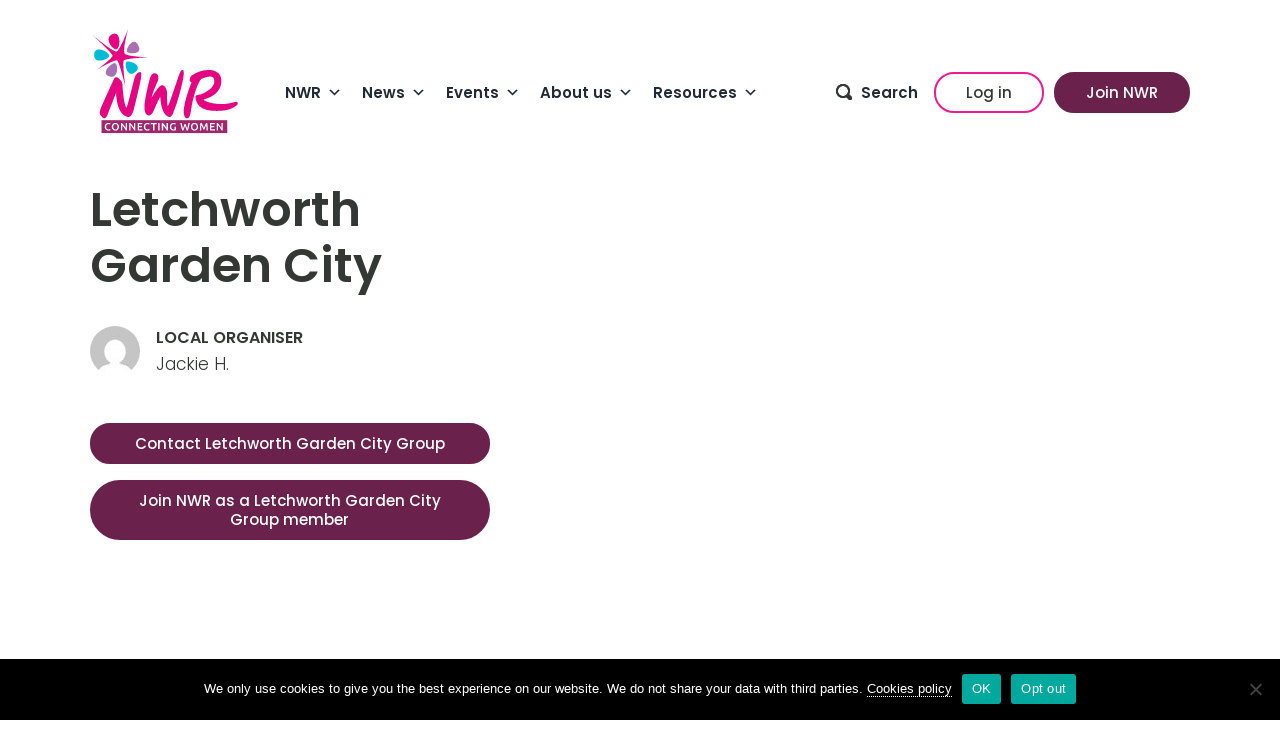

--- FILE ---
content_type: text/html; charset=UTF-8
request_url: https://nwr.org.uk/network/groups/letchworth-garden-city/
body_size: 31939
content:
<!doctype html><html lang="en-GB"><head><meta charset="UTF-8"> <script src="[data-uri]" defer></script> <meta name="viewport" content="width=device-width, initial-scale=1"><link rel="profile" href="https://gmpg.org/xfn/11"><meta name='robots' content='index, follow, max-image-preview:large, max-snippet:-1, max-video-preview:-1' /><style>img:is([sizes="auto" i], [sizes^="auto," i]) { contain-intrinsic-size: 3000px 1500px }</style><meta name="dlm-version" content="5.1.6">
 <script data-cfasync="false" data-pagespeed-no-defer>var gtm4wp_datalayer_name = "dataLayer";
	var dataLayer = dataLayer || [];</script> <title>Letchworth Garden City group - NWR</title><link rel="canonical" href="https://nwr.org.uk/network/groups/letchworth-garden-city/" /><meta property="og:locale" content="en_GB" /><meta property="og:type" content="article" /><meta property="og:title" content="Letchworth Garden City group - NWR" /><meta property="og:description" content="We meet fortnightly on a Wednesday. Come and join us, all welcome. Lively discussion and very occasional speaker." /><meta property="og:url" content="https://nwr.org.uk/network/groups/letchworth-garden-city/" /><meta property="og:site_name" content="NWR" /><meta property="article:modified_time" content="2021-03-30T18:58:16+00:00" /><meta name="twitter:card" content="summary_large_image" /> <script type="application/ld+json" class="yoast-schema-graph">{"@context":"https://schema.org","@graph":[{"@type":["WebPage","ItemPage"],"@id":"https://nwr.org.uk/network/groups/letchworth-garden-city/","url":"https://nwr.org.uk/network/groups/letchworth-garden-city/","name":"Letchworth Garden City group - NWR","isPartOf":{"@id":"https://nwr.org.uk/#website"},"datePublished":"2021-03-30T15:38:33+00:00","dateModified":"2021-03-30T18:58:16+00:00","breadcrumb":{"@id":"https://nwr.org.uk/network/groups/letchworth-garden-city/#breadcrumb"},"inLanguage":"en-GB","potentialAction":[{"@type":"ReadAction","target":["https://nwr.org.uk/network/groups/letchworth-garden-city/"]}]},{"@type":"BreadcrumbList","@id":"https://nwr.org.uk/network/groups/letchworth-garden-city/#breadcrumb","itemListElement":[{"@type":"ListItem","position":1,"name":"Home","item":"https://nwr.org.uk/"},{"@type":"ListItem","position":2,"name":"Groups","item":"https://nwr.org.uk/network/groups/"},{"@type":"ListItem","position":3,"name":"Letchworth Garden City"}]},{"@type":"WebSite","@id":"https://nwr.org.uk/#website","url":"https://nwr.org.uk/","name":"NWR","description":"","potentialAction":[{"@type":"SearchAction","target":{"@type":"EntryPoint","urlTemplate":"https://nwr.org.uk/?s={search_term_string}"},"query-input":{"@type":"PropertyValueSpecification","valueRequired":true,"valueName":"search_term_string"}}],"inLanguage":"en-GB"}]}</script> <link rel='dns-prefetch' href='//cdn.jsdelivr.net' /><link rel='dns-prefetch' href='//fonts.googleapis.com' /><link rel="alternate" type="application/rss+xml" title="NWR &raquo; Feed" href="https://nwr.org.uk/feed/" /><link rel="alternate" type="application/rss+xml" title="NWR &raquo; Comments Feed" href="https://nwr.org.uk/comments/feed/" /><link data-optimized="1" rel='stylesheet' id='wp-block-library-css' href='https://cdn.nwr.org.uk/wp-content/litespeed/css/39634a3abd8e35d4ef1a158ccad6c1c0.css?ver=6c1c0' media='all' /><style id='classic-theme-styles-inline-css'>/*! This file is auto-generated */
.wp-block-button__link{color:#fff;background-color:#32373c;border-radius:9999px;box-shadow:none;text-decoration:none;padding:calc(.667em + 2px) calc(1.333em + 2px);font-size:1.125em}.wp-block-file__button{background:#32373c;color:#fff;text-decoration:none}</style><style id='global-styles-inline-css'>:root{--wp--preset--aspect-ratio--square: 1;--wp--preset--aspect-ratio--4-3: 4/3;--wp--preset--aspect-ratio--3-4: 3/4;--wp--preset--aspect-ratio--3-2: 3/2;--wp--preset--aspect-ratio--2-3: 2/3;--wp--preset--aspect-ratio--16-9: 16/9;--wp--preset--aspect-ratio--9-16: 9/16;--wp--preset--color--black: #000000;--wp--preset--color--cyan-bluish-gray: #abb8c3;--wp--preset--color--white: #fff;--wp--preset--color--pale-pink: #f78da7;--wp--preset--color--vivid-red: #cf2e2e;--wp--preset--color--luminous-vivid-orange: #ff6900;--wp--preset--color--luminous-vivid-amber: #fcb900;--wp--preset--color--light-green-cyan: #7bdcb5;--wp--preset--color--vivid-green-cyan: #00d084;--wp--preset--color--pale-cyan-blue: #8ed1fc;--wp--preset--color--vivid-cyan-blue: #0693e3;--wp--preset--color--vivid-purple: #9b51e0;--wp--preset--color--red: #A3256D;--wp--preset--color--blue: #06788C;--wp--preset--color--green: #357E3C;--wp--preset--color--darkgrey: #333834;--wp--preset--color--lightblue: #5DCBEB;--wp--preset--color--lightred: #ED1C8F;--wp--preset--color--lightgrey: #F6FAFA;--wp--preset--gradient--vivid-cyan-blue-to-vivid-purple: linear-gradient(135deg,rgba(6,147,227,1) 0%,rgb(155,81,224) 100%);--wp--preset--gradient--light-green-cyan-to-vivid-green-cyan: linear-gradient(135deg,rgb(122,220,180) 0%,rgb(0,208,130) 100%);--wp--preset--gradient--luminous-vivid-amber-to-luminous-vivid-orange: linear-gradient(135deg,rgba(252,185,0,1) 0%,rgba(255,105,0,1) 100%);--wp--preset--gradient--luminous-vivid-orange-to-vivid-red: linear-gradient(135deg,rgba(255,105,0,1) 0%,rgb(207,46,46) 100%);--wp--preset--gradient--very-light-gray-to-cyan-bluish-gray: linear-gradient(135deg,rgb(238,238,238) 0%,rgb(169,184,195) 100%);--wp--preset--gradient--cool-to-warm-spectrum: linear-gradient(135deg,rgb(74,234,220) 0%,rgb(151,120,209) 20%,rgb(207,42,186) 40%,rgb(238,44,130) 60%,rgb(251,105,98) 80%,rgb(254,248,76) 100%);--wp--preset--gradient--blush-light-purple: linear-gradient(135deg,rgb(255,206,236) 0%,rgb(152,150,240) 100%);--wp--preset--gradient--blush-bordeaux: linear-gradient(135deg,rgb(254,205,165) 0%,rgb(254,45,45) 50%,rgb(107,0,62) 100%);--wp--preset--gradient--luminous-dusk: linear-gradient(135deg,rgb(255,203,112) 0%,rgb(199,81,192) 50%,rgb(65,88,208) 100%);--wp--preset--gradient--pale-ocean: linear-gradient(135deg,rgb(255,245,203) 0%,rgb(182,227,212) 50%,rgb(51,167,181) 100%);--wp--preset--gradient--electric-grass: linear-gradient(135deg,rgb(202,248,128) 0%,rgb(113,206,126) 100%);--wp--preset--gradient--midnight: linear-gradient(135deg,rgb(2,3,129) 0%,rgb(40,116,252) 100%);--wp--preset--font-size--small: 13px;--wp--preset--font-size--medium: 20px;--wp--preset--font-size--large: 36px;--wp--preset--font-size--x-large: 42px;--wp--preset--spacing--20: 0.44rem;--wp--preset--spacing--30: 0.67rem;--wp--preset--spacing--40: 1rem;--wp--preset--spacing--50: 1.5rem;--wp--preset--spacing--60: 2.25rem;--wp--preset--spacing--70: 3.38rem;--wp--preset--spacing--80: 5.06rem;--wp--preset--shadow--natural: 6px 6px 9px rgba(0, 0, 0, 0.2);--wp--preset--shadow--deep: 12px 12px 50px rgba(0, 0, 0, 0.4);--wp--preset--shadow--sharp: 6px 6px 0px rgba(0, 0, 0, 0.2);--wp--preset--shadow--outlined: 6px 6px 0px -3px rgba(255, 255, 255, 1), 6px 6px rgba(0, 0, 0, 1);--wp--preset--shadow--crisp: 6px 6px 0px rgba(0, 0, 0, 1);}:where(.is-layout-flex){gap: 0.5em;}:where(.is-layout-grid){gap: 0.5em;}body .is-layout-flex{display: flex;}.is-layout-flex{flex-wrap: wrap;align-items: center;}.is-layout-flex > :is(*, div){margin: 0;}body .is-layout-grid{display: grid;}.is-layout-grid > :is(*, div){margin: 0;}:where(.wp-block-columns.is-layout-flex){gap: 2em;}:where(.wp-block-columns.is-layout-grid){gap: 2em;}:where(.wp-block-post-template.is-layout-flex){gap: 1.25em;}:where(.wp-block-post-template.is-layout-grid){gap: 1.25em;}.has-black-color{color: var(--wp--preset--color--black) !important;}.has-cyan-bluish-gray-color{color: var(--wp--preset--color--cyan-bluish-gray) !important;}.has-white-color{color: var(--wp--preset--color--white) !important;}.has-pale-pink-color{color: var(--wp--preset--color--pale-pink) !important;}.has-vivid-red-color{color: var(--wp--preset--color--vivid-red) !important;}.has-luminous-vivid-orange-color{color: var(--wp--preset--color--luminous-vivid-orange) !important;}.has-luminous-vivid-amber-color{color: var(--wp--preset--color--luminous-vivid-amber) !important;}.has-light-green-cyan-color{color: var(--wp--preset--color--light-green-cyan) !important;}.has-vivid-green-cyan-color{color: var(--wp--preset--color--vivid-green-cyan) !important;}.has-pale-cyan-blue-color{color: var(--wp--preset--color--pale-cyan-blue) !important;}.has-vivid-cyan-blue-color{color: var(--wp--preset--color--vivid-cyan-blue) !important;}.has-vivid-purple-color{color: var(--wp--preset--color--vivid-purple) !important;}.has-black-background-color{background-color: var(--wp--preset--color--black) !important;}.has-cyan-bluish-gray-background-color{background-color: var(--wp--preset--color--cyan-bluish-gray) !important;}.has-white-background-color{background-color: var(--wp--preset--color--white) !important;}.has-pale-pink-background-color{background-color: var(--wp--preset--color--pale-pink) !important;}.has-vivid-red-background-color{background-color: var(--wp--preset--color--vivid-red) !important;}.has-luminous-vivid-orange-background-color{background-color: var(--wp--preset--color--luminous-vivid-orange) !important;}.has-luminous-vivid-amber-background-color{background-color: var(--wp--preset--color--luminous-vivid-amber) !important;}.has-light-green-cyan-background-color{background-color: var(--wp--preset--color--light-green-cyan) !important;}.has-vivid-green-cyan-background-color{background-color: var(--wp--preset--color--vivid-green-cyan) !important;}.has-pale-cyan-blue-background-color{background-color: var(--wp--preset--color--pale-cyan-blue) !important;}.has-vivid-cyan-blue-background-color{background-color: var(--wp--preset--color--vivid-cyan-blue) !important;}.has-vivid-purple-background-color{background-color: var(--wp--preset--color--vivid-purple) !important;}.has-black-border-color{border-color: var(--wp--preset--color--black) !important;}.has-cyan-bluish-gray-border-color{border-color: var(--wp--preset--color--cyan-bluish-gray) !important;}.has-white-border-color{border-color: var(--wp--preset--color--white) !important;}.has-pale-pink-border-color{border-color: var(--wp--preset--color--pale-pink) !important;}.has-vivid-red-border-color{border-color: var(--wp--preset--color--vivid-red) !important;}.has-luminous-vivid-orange-border-color{border-color: var(--wp--preset--color--luminous-vivid-orange) !important;}.has-luminous-vivid-amber-border-color{border-color: var(--wp--preset--color--luminous-vivid-amber) !important;}.has-light-green-cyan-border-color{border-color: var(--wp--preset--color--light-green-cyan) !important;}.has-vivid-green-cyan-border-color{border-color: var(--wp--preset--color--vivid-green-cyan) !important;}.has-pale-cyan-blue-border-color{border-color: var(--wp--preset--color--pale-cyan-blue) !important;}.has-vivid-cyan-blue-border-color{border-color: var(--wp--preset--color--vivid-cyan-blue) !important;}.has-vivid-purple-border-color{border-color: var(--wp--preset--color--vivid-purple) !important;}.has-vivid-cyan-blue-to-vivid-purple-gradient-background{background: var(--wp--preset--gradient--vivid-cyan-blue-to-vivid-purple) !important;}.has-light-green-cyan-to-vivid-green-cyan-gradient-background{background: var(--wp--preset--gradient--light-green-cyan-to-vivid-green-cyan) !important;}.has-luminous-vivid-amber-to-luminous-vivid-orange-gradient-background{background: var(--wp--preset--gradient--luminous-vivid-amber-to-luminous-vivid-orange) !important;}.has-luminous-vivid-orange-to-vivid-red-gradient-background{background: var(--wp--preset--gradient--luminous-vivid-orange-to-vivid-red) !important;}.has-very-light-gray-to-cyan-bluish-gray-gradient-background{background: var(--wp--preset--gradient--very-light-gray-to-cyan-bluish-gray) !important;}.has-cool-to-warm-spectrum-gradient-background{background: var(--wp--preset--gradient--cool-to-warm-spectrum) !important;}.has-blush-light-purple-gradient-background{background: var(--wp--preset--gradient--blush-light-purple) !important;}.has-blush-bordeaux-gradient-background{background: var(--wp--preset--gradient--blush-bordeaux) !important;}.has-luminous-dusk-gradient-background{background: var(--wp--preset--gradient--luminous-dusk) !important;}.has-pale-ocean-gradient-background{background: var(--wp--preset--gradient--pale-ocean) !important;}.has-electric-grass-gradient-background{background: var(--wp--preset--gradient--electric-grass) !important;}.has-midnight-gradient-background{background: var(--wp--preset--gradient--midnight) !important;}.has-small-font-size{font-size: var(--wp--preset--font-size--small) !important;}.has-medium-font-size{font-size: var(--wp--preset--font-size--medium) !important;}.has-large-font-size{font-size: var(--wp--preset--font-size--large) !important;}.has-x-large-font-size{font-size: var(--wp--preset--font-size--x-large) !important;}
:where(.wp-block-post-template.is-layout-flex){gap: 1.25em;}:where(.wp-block-post-template.is-layout-grid){gap: 1.25em;}
:where(.wp-block-columns.is-layout-flex){gap: 2em;}:where(.wp-block-columns.is-layout-grid){gap: 2em;}
:root :where(.wp-block-pullquote){font-size: 1.5em;line-height: 1.6;}</style><link data-optimized="1" rel='stylesheet' id='contact-form-7-css' href='https://cdn.nwr.org.uk/wp-content/litespeed/css/e27cfa74c731b459db0f7858943e43e3.css?ver=e43e3' media='all' /><link data-optimized="1" rel='stylesheet' id='cookie-notice-front-css' href='https://cdn.nwr.org.uk/wp-content/litespeed/css/c6cf92b01320c15891987bd0929df8a7.css?ver=df8a7' media='all' /><link data-optimized="1" rel='stylesheet' id='wpcf7-redirect-script-frontend-css' href='https://cdn.nwr.org.uk/wp-content/litespeed/css/ae89c0d2bebae8e89b68fe33bad1f160.css?ver=1f160' media='all' /><link data-optimized="1" rel='stylesheet' id='megamenu-css' href='https://cdn.nwr.org.uk/wp-content/litespeed/css/efbc5e412f2eb58ab542c920fb901f1c.css?ver=01f1c' media='all' /><link data-optimized="1" rel='stylesheet' id='dashicons-css' href='https://cdn.nwr.org.uk/wp-content/litespeed/css/654fe991269d82c46748820f73de2b0b.css?ver=e2b0b' media='all' /><link data-optimized="1" rel='stylesheet' id='nwr-style-min-css' href='https://cdn.nwr.org.uk/wp-content/litespeed/css/07b280bfe9de5c727242500f1e37e450.css?ver=7e450' media='all' /><link rel='stylesheet' id=' add_google_fonts-css' href='https://fonts.googleapis.com/css2?family=Poppins%3Aital%2Cwght%400%2C300%3B0%2C400%3B0%2C500%3B0%2C600%3B1%2C300&#038;family=Sriracha&#038;display=swap&#038;ver=6.8.3' media='all' /><link data-optimized="1" rel='stylesheet' id='nwr-slick-css-css' href='https://cdn.nwr.org.uk/wp-content/litespeed/css/9fb0ad84bf010226280332e3b1b5db09.css?ver=5db09' media='all' /><link data-optimized="1" rel='stylesheet' id='searchwp-forms-css' href='https://cdn.nwr.org.uk/wp-content/litespeed/css/19913769732e939b5fdd6ac099b3179f.css?ver=3179f' media='all' /><link data-optimized="1" rel='stylesheet' id='searchwp-live-search-css' href='https://cdn.nwr.org.uk/wp-content/litespeed/css/b0f3a3fe56191dcdb3546cffe4a62540.css?ver=62540' media='all' /><style id='searchwp-live-search-inline-css'>.searchwp-live-search-result .searchwp-live-search-result--title a {
  font-size: 16px;
}
.searchwp-live-search-result .searchwp-live-search-result--price {
  font-size: 14px;
}
.searchwp-live-search-result .searchwp-live-search-result--add-to-cart .button {
  font-size: 14px;
}</style> <script src="https://cdn.nwr.org.uk/wp-includes/js/jquery/jquery.min.js" id="jquery-core-js"></script> <script data-optimized="1" src="https://cdn.nwr.org.uk/wp-content/litespeed/js/15a48633e26b587b2435c7299002d560.js?ver=2d560" id="jquery-migrate-js" defer data-deferred="1"></script> <link rel="https://api.w.org/" href="https://nwr.org.uk/wp-json/" /><link rel="alternate" title="JSON" type="application/json" href="https://nwr.org.uk/wp-json/wp/v2/groups/586" /><link rel="EditURI" type="application/rsd+xml" title="RSD" href="https://nwr.org.uk/xmlrpc.php?rsd" /><meta name="generator" content="WordPress 6.8.3" /><link rel='shortlink' href='https://nwr.org.uk/?p=586' /><link rel="alternate" title="oEmbed (JSON)" type="application/json+oembed" href="https://nwr.org.uk/wp-json/oembed/1.0/embed?url=https%3A%2F%2Fnwr.org.uk%2Fnetwork%2Fgroups%2Fletchworth-garden-city%2F" /><link rel="alternate" title="oEmbed (XML)" type="text/xml+oembed" href="https://nwr.org.uk/wp-json/oembed/1.0/embed?url=https%3A%2F%2Fnwr.org.uk%2Fnetwork%2Fgroups%2Fletchworth-garden-city%2F&#038;format=xml" /> <script type="text/javascript" src="[data-uri]" defer></script> 
 <script data-cfasync="false" data-pagespeed-no-defer>var dataLayer_content = {"visitorLoginState":"logged-out","visitorType":"visitor-logged-out","pageTitle":"Letchworth Garden City group - NWR","pagePostType":"groups","pagePostType2":"single-groups","pagePostAuthor":"Edward Kay","pagePostDate":"30 Mar 2021","pagePostDateYear":2021,"pagePostDateMonth":3,"pagePostDateDay":30,"pagePostDateDayName":"Tuesday","pagePostDateHour":16,"pagePostDateMinute":38,"pagePostDateIso":"2021-03-30T16:38:33+01:00","pagePostDateUnix":1617122313};
	dataLayer.push( dataLayer_content );</script> <script data-cfasync="false" data-pagespeed-no-defer>(function(w,d,s,l,i){w[l]=w[l]||[];w[l].push({'gtm.start':
new Date().getTime(),event:'gtm.js'});var f=d.getElementsByTagName(s)[0],
j=d.createElement(s),dl=l!='dataLayer'?'&l='+l:'';j.async=true;j.src=
'//www.googletagmanager.com/gtm.js?id='+i+dl;f.parentNode.insertBefore(j,f);
})(window,document,'script','dataLayer','GTM-PMM46GR');</script>  <script src="[data-uri]" defer></script> <link rel="icon" href="https://cdn.nwr.org.uk/wp-content/uploads/2023/01/thumbnail-150x150.png" sizes="32x32" /><link rel="icon" href="https://cdn.nwr.org.uk/wp-content/uploads/2023/01/thumbnail.png" sizes="192x192" /><link rel="apple-touch-icon" href="https://cdn.nwr.org.uk/wp-content/uploads/2023/01/thumbnail.png" /><meta name="msapplication-TileImage" content="https://cdn.nwr.org.uk/wp-content/uploads/2023/01/thumbnail.png" /><style id="wp-custom-css">h2 {
  font-family: 'Poppins',sans-serif !important;
}
.overview-info ul {
margin: 0;
padding: 0 0 0 18px;
list-style: disc;
}
.overview-info ul li {
margin: 0 0 15px;
}

.facetwp-template .Local {
	display:none;
}
.hide {
	display: none;
}

/* lp mods */
.page-id-11895 header#masthead,
.page-id-11895 footer,
.page-id-18022 header#masthead,
.page-id-18022 footer,
.page-id-18761 header#masthead,
.page-id-18761 footer,
.page-id-18823 header#masthead,
.page-id-18823 footer{
	display: none !important;
}
.post-11895 h1,
.post-18022 h1,
.post-18761 h1,
.post-18823 h1{
	display: none;
}

.lp-masthead .wp-block-cover__inner-container {
	padding: 0 !important;
}
.wp-block-cover.lp-masthead {
	height:100px !important;
	min-height: 110px;
	z-index:99999;
	background-color: rgba(255,255,255,0.8)
}
.wp-block-cover.lp-masthead.gransnet {
	min-height: 100px;
	background-color: #43D7F2;
}
p.lp-masthead-txt {
	font-size: 30px;
	line-height: 30px;
	font-weight: 700;
	color: #a33577 !important;
	margin: 0;
}
p.lp-masthead-txt strong {
	color: #ffffff;
}
.gransnet figure {
  margin: 0;
}

.lp-hero .wp-block-cover__inner-container {
	padding-top: 250px !important;
}
.wp-block-cover.lp-hero {
	margin-top: -150px !important;
	/*min-height: 1200px !important;*/
	padding: 0 0 100px 0;
}

.lp-gransnet-hero .wp-block-cover__inner-container {
	padding-top: 250px !important;
}
.wp-block-cover.lp-gransnet-hero {
	margin-top: -150px !important;
	min-height: 500px;
}

/* why join section */
.why-join-section .why-join-tab {
	background: #ed1c8f;
	border-radius: 5px;
}
.why-join-section .wp-block-cover__inner-container {
	padding: 0 0 80px !important;
}
.wp-block-cover.why-join-section {
	min-height: auto;
	height: auto !important;
	overflow: visible;
}
.wp-block-columns.why-join-tabs {
	padding: 0 20px;
}
.why-join-tabs {
	margin: -30px 0 0 0;
}
.why-join-tab {
	padding: 20px 0 0;
	border-radius: 5px;
}


/* why join btn section */
.why-join-btn-section .why-join-tab {
	background: #ed1c8f;
	border-radius: 5px;
}
.why-join-btn-section .wp-block-cover__inner-container {
	padding: 0 0 80px !important;
}
.wp-block-cover.why-join-btn-section {
	min-height: auto;
	height: auto !important;
	overflow: visible;
}
.wp-block-columns.why-join-btn-tabs {
	padding: 0 20px;
}
.why-join-btn-tabs {
	margin: -30px 0 0 0;
}
.why-join-btn-tab {
	padding: 0;
	border-radius: 5px;
}
.why-join-btn {
	border-radius: 5px;
}
.why-join-btn a {
	padding: 40px 0;
	border-radius: 5px;
	border-color: #ed1c8f;
}

/* testimonnials section */
.lp-testimonials-section .wp-block-cover__inner-container {
	padding: 0 !important;
}
.wp-block-cover.lp-testimonials-section {
	min-height: auto;
	height: auto !important;
	overflow: visible;
}
.lp-testimonials {
	background-color: #ffffff;
	margin-top: -60px;
	box-shadow: 0px 0px 25px 0px rgba(65,65,66,0.7);
}
.lp-testimonials h4 {
	margin-top: 0;
}
.new-testimonials.mb-100 {
	margin-bottom: 0;
}
.new-testimonials .tesimonial-content {
  background: rgba(89,161,167,0);
}
.new-testimonials .tesimonial-content p {
  font-style: italic;
  font-weight: 300;
  letter-spacing: 0;
  text-align: center;
	font-size: 14px;
  color: #000000;
  line-height: 18px;
}
.new-testimonials .tesimonial-content {
  padding: 0px 20px;
}

/* about section */
.lp-about-section .wp-block-cover__inner-container {
	padding: 0 !important;
}
.wp-block-cover.lp-about-section {
	min-height: auto;
	height: auto !important;
}

/* faqs section */
.lp-faqs-section .wp-block-cover__inner-container {
	padding: 0 !important;
}
.wp-block-cover.lp-faqs-section {
	min-height: auto;
	height: auto !important;
}
.lp-faqs-section {
	background-color: #f8f8f8;
}

/* cta section */
.cta .wp-block-cover__inner-container {
	padding: 0 !important;
}
.wp-block-cover.cta {
	min-height: auto;
	height: auto !important;
}

/* footer section */
.lp-footer-section .wp-block-cover__inner-container {
	padding: 0 !important;
}
.wp-block-cover.lp-footer-section {
	min-height: auto;
	height: auto !important;
}

/* LP Form Mods */
#gform_22 input, #gform_22 select {
	  border-radius: 5px;
}
.gform_wrapper #gform_22 .gfield {
	margin-bottom:10px;
}

/* Contact Form 7 */
input:focus,
select:focus,
textarea:focus,
button:focus {
    outline: none;
}

.wpcf7 p {
	margin: 0;
}
.wpcf7 label {
	color: white;
}
.wpcf7 input[type=text],
.wpcf7 input[type=email],
.wpcf7 input[type=url],
.wpcf7 input[type=tel],
.wpcf7 input[type=number],
.wpcf7 input[type=submit],
.wpcf7 .wpcf7-select,
.wpcf7 textarea {
	width: 100%;
	font-family: 'roboto', Arial, Helvetica, sans-serif;
}
.wpcf7 input,
.wpcf7 .wpcf7-select,
.wpcf7 textarea {
	padding: 10px;
	margin-bottom: 0px;
	border: 2px solid #ed1c8f;
  border-radius: 5px;
  box-sizing: border-box;
	background-color: whitesmoke;
	font-weight: 600;
	font-size: 14px;
	letter-spacing: 1.2px;
	transition: 0.3s ease background, color;
	color:black;
}
.wpcf7 .wpcf7-select {
	padding: 0px 20px;
}
.wpcf7 .wpcf7-select .select-items {
	position: absolute;
	font-family: 'roboto';
	top: 100%;
	left: 0;
	right: 0;
	z-index: 99;
}
}
.wpcf7 ::placeholder {
	color: black;
}
.wpcf7 :focus {
	color: #2b2c28;
	background-color: #e5f6fc;
}
.wpcf7 :focus::placeholder {
	color: #2b2c28;
}
.wpcf7 textarea {
	height: 150px;
	resize: none;
}
.wpcf7 input[type="submit"] {
	background-color: #34a851;
	color: white;
	cursor: pointer;
	border-width:0;
}
.wpcf7 input[type="submit"]:hover {
	background-color: #547dbf;
	color: white;
}
span.wpcf7-not-valid-tip {
  color: #fff;
	background: #ed1c8f;
	padding: 5px;
	font-size: 12px;
}
.wpcf7 form.invalid .wpcf7-response-output {
	border-color: #ed1c8f;
	background: #ed1c8f;
	color: white;
	font-size: 12px;
}
.wpcf7 form.sent .wpcf7-response-output {
    border-color: #46b450;
  	background: #46b450;
  	color: #ffffff;
}
.wpcf7 form .wpcf7-response-output {
    clear: both;
}

label, input, textarea {
  max-width: 100%;
}

.column, .columns {
    float: left;
    margin: 0 1% 10px;
}
.one.column {
    width: 98%;
}
.one-second.column {
    width: 48%;
}
.two-third.column {
    width: 64.666%;
}
.one-third.column {
    width: 31.333%;
}
.three-fourth.column {
    width: 73%;
}
.one-fourth.column, .four.columns {
    width: 23%;
}
.one-fifth.column {
    width: 18%;
}

.gform_fields select {
	  background-color: #ffffff;
}

@media only screen and (min-width: 1200px) {
  .wp-block-cover {
    height: auto !important;
  }
}

@media only screen and (max-width: 991px) {
  .column {
    width: 100% !important;
    margin: 0 0 10px;
  }
	.wp-block-cover.lp-masthead{
		height:300px !important;
	}
	.wp-block-cover.lp-masthead.gransnet{
		height:260px !important;
	}
	.lp-masthead .wp-block-image{
		text-align:center;
	}
	.wp-block-cover.lp-hero {
		margin-top: 0 !important;
	}
	.lp-hero .wp-block-cover__inner-container {
		padding-top: 0px !important;
	}
	.lp-hero .wp-block-cover__image-background {
		display: none;
	}
}

@media only screen and (max-width: 782px) {
	.wp-block-cover.lp-hero {
		min-height:1400px;
		height:100% !important;
	}
}</style><style type="text/css">/** Mega Menu CSS: fs **/</style></head><body class="wp-singular groups-template-default single single-groups postid-586 wp-theme-nwr cookies-not-set mega-menu-menu-1 no-sidebar"><div id="page" class="site">
<a class="skip-link screen-reader-text" href="#primary">Skip to content</a><header id="masthead" class="site-header container"><div class="site-branding">
<a href="https://nwr.org.uk"><img data-lazyloaded="1" src="[data-uri]" data-src="https://cdn.nwr.org.uk/wp-content/themes/nwr/dist/images/nwr_multipink.svg" alt="NWR Logo" width="60px"></a></div><nav id="site-navigation" class="main-navigation">
<button class="menu-toggle hamburger hamburger--squeeze" type="button" aria-controls="primary-menu" aria-expanded="false">
<span class="hamburger-box">
<span class="hamburger-inner"></span>
</span>
</button><div id="mega-menu-wrap-menu-1" class="mega-menu-wrap"><div class="mega-menu-toggle"><div class="mega-toggle-blocks-left"></div><div class="mega-toggle-blocks-center"></div><div class="mega-toggle-blocks-right"><div class='mega-toggle-block mega-menu-toggle-animated-block mega-toggle-block-0' id='mega-toggle-block-0'><button aria-label="Toggle Menu" class="mega-toggle-animated mega-toggle-animated-slider" type="button" aria-expanded="false">
<span class="mega-toggle-animated-box">
<span class="mega-toggle-animated-inner"></span>
</span>
</button></div></div></div><ul id="mega-menu-menu-1" class="mega-menu max-mega-menu mega-menu-horizontal mega-no-js" data-event="hover_intent" data-effect="fade_up" data-effect-speed="200" data-effect-mobile="disabled" data-effect-speed-mobile="0" data-mobile-force-width="false" data-second-click="go" data-document-click="collapse" data-vertical-behaviour="standard" data-breakpoint="992" data-unbind="true" data-mobile-state="collapse_all" data-mobile-direction="vertical" data-hover-intent-timeout="300" data-hover-intent-interval="100"><li class="mega-menu-item mega-menu-item-type-post_type mega-menu-item-object-page mega-menu-item-has-children mega-align-bottom-left mega-menu-flyout mega-menu-item-826" id="mega-menu-item-826"><a class="mega-menu-link" href="https://nwr.org.uk/network/" aria-expanded="false" tabindex="0">NWR<span class="mega-indicator" aria-hidden="true"></span></a><ul class="mega-sub-menu"><li class="mega-menu-item mega-menu-item-type-post_type mega-menu-item-object-page mega-menu-item-17600" id="mega-menu-item-17600"><a class="mega-menu-link" href="https://nwr.org.uk/join-nwr/">Why join NWR?</a></li><li class="mega-menu-item mega-menu-item-type-post_type mega-menu-item-object-page mega-menu-item-17536" id="mega-menu-item-17536"><a class="mega-menu-link" href="https://nwr.org.uk/nwr-membership/">NWR Membership</a></li><li class="mega-menu-item mega-menu-item-type-post_type mega-menu-item-object-page mega-menu-item-211" id="mega-menu-item-211"><a class="mega-menu-link" href="https://nwr.org.uk/network/groups/">NWR Local</a></li><li class="mega-menu-item mega-menu-item-type-post_type mega-menu-item-object-page mega-menu-item-12150" id="mega-menu-item-12150"><a class="mega-menu-link" href="https://nwr.org.uk/nwr-online-2/">NWR Online</a></li><li class="mega-menu-item mega-menu-item-type-post_type mega-menu-item-object-page mega-menu-item-246" id="mega-menu-item-246"><a class="mega-menu-link" href="https://nwr.org.uk/network/special-interests/">Special Interest Groups</a></li><li class="mega-menu-item mega-menu-item-type-post_type mega-menu-item-object-page mega-menu-item-1046" id="mega-menu-item-1046"><a class="mega-menu-link" href="https://nwr.org.uk/about/mary-stott/">NWR Mary Stott Award</a></li><li class="mega-menu-item mega-menu-item-type-post_type mega-menu-item-object-page mega-menu-item-13577" id="mega-menu-item-13577"><a class="mega-menu-link" href="https://nwr.org.uk/network/nwr-gift-membership/">NWR Gift Membership</a></li></ul></li><li class="mega-menu-item mega-menu-item-type-post_type mega-menu-item-object-page mega-menu-item-has-children mega-align-bottom-left mega-menu-flyout mega-menu-item-135" id="mega-menu-item-135"><a class="mega-menu-link" href="https://nwr.org.uk/news/" aria-expanded="false" tabindex="0">News<span class="mega-indicator" aria-hidden="true"></span></a><ul class="mega-sub-menu"><li class="mega-menu-item mega-menu-item-type-post_type mega-menu-item-object-page mega-menu-item-12109" id="mega-menu-item-12109"><a class="mega-menu-link" href="https://nwr.org.uk/news/">Latest news and updates</a></li><li class="mega-menu-item mega-menu-item-type-post_type mega-menu-item-object-page mega-menu-item-2510" id="mega-menu-item-2510"><a class="mega-menu-link" href="https://nwr.org.uk/network/nwrconnect/">NWR Connect</a></li><li class="mega-menu-item mega-menu-item-type-post_type mega-menu-item-object-page mega-menu-item-3102" id="mega-menu-item-3102"><a class="mega-menu-link" href="https://nwr.org.uk/network/newsletter/">NWR Newsletter</a></li><li class="mega-menu-item mega-menu-item-type-post_type mega-menu-item-object-page mega-menu-item-22375" id="mega-menu-item-22375"><a class="mega-menu-link" href="https://nwr.org.uk/maureen-nicol-obe-tribute/">Maureen Nicol OBE Tribute</a></li><li class="mega-menu-item mega-menu-item-type-post_type mega-menu-item-object-page mega-menu-item-18526" id="mega-menu-item-18526"><a class="mega-menu-link" href="https://nwr.org.uk/network/nwr-diamond-anniversary-scrapbook-project-2020/">NWR Scrapbook Project</a></li></ul></li><li class="mega-menu-item mega-menu-item-type-post_type mega-menu-item-object-page mega-menu-item-has-children mega-align-bottom-left mega-menu-flyout mega-menu-item-213" id="mega-menu-item-213"><a class="mega-menu-link" href="https://nwr.org.uk/events/" aria-expanded="false" tabindex="0">Events<span class="mega-indicator" aria-hidden="true"></span></a><ul class="mega-sub-menu"><li class="mega-menu-item mega-menu-item-type-post_type mega-menu-item-object-page mega-menu-item-2980" id="mega-menu-item-2980"><a class="mega-menu-link" href="https://nwr.org.uk/events/">Upcoming Events</a></li><li class="mega-menu-item mega-menu-item-type-post_type mega-menu-item-object-page mega-menu-item-2979" id="mega-menu-item-2979"><a class="mega-menu-link" href="https://nwr.org.uk/recordings/">Event Recordings</a></li><li class="mega-menu-item mega-menu-item-type-post_type mega-menu-item-object-page mega-menu-item-24366" id="mega-menu-item-24366"><a class="mega-menu-link" href="https://nwr.org.uk/telephone-treasure-trail-2/">Telephone Treasure Trail</a></li><li class="mega-menu-item mega-menu-item-type-post_type mega-menu-item-object-page mega-menu-item-37291" id="mega-menu-item-37291"><a class="mega-menu-link" href="https://nwr.org.uk/nwr-national-conference-2026-norwich/">NWR National Conference 2026 Norwich</a></li><li class="mega-menu-item mega-menu-item-type-post_type mega-menu-item-object-page mega-menu-item-9272" id="mega-menu-item-9272"><a class="mega-menu-link" href="https://nwr.org.uk/the-nwr-walk/">NWR Walk</a></li><li class="mega-menu-item mega-menu-item-type-post_type mega-menu-item-object-page mega-menu-item-22168" id="mega-menu-item-22168"><a class="mega-menu-link" href="https://nwr.org.uk/nwr-agm-2025/">NWR AGM 2025</a></li></ul></li><li class="mega-menu-item mega-menu-item-type-post_type mega-menu-item-object-page mega-menu-item-has-children mega-align-bottom-left mega-menu-flyout mega-menu-item-89" id="mega-menu-item-89"><a class="mega-menu-link" href="https://nwr.org.uk/about/" aria-expanded="false" tabindex="0">About us<span class="mega-indicator" aria-hidden="true"></span></a><ul class="mega-sub-menu"><li class="mega-menu-item mega-menu-item-type-post_type mega-menu-item-object-page mega-menu-item-967" id="mega-menu-item-967"><a class="mega-menu-link" href="https://nwr.org.uk/contact/">Contact us</a></li><li class="mega-menu-item mega-menu-item-type-post_type mega-menu-item-object-page mega-menu-item-1113" id="mega-menu-item-1113"><a class="mega-menu-link" href="https://nwr.org.uk/about/">About us</a></li><li class="mega-menu-item mega-menu-item-type-post_type mega-menu-item-object-page mega-menu-item-209" id="mega-menu-item-209"><a class="mega-menu-link" href="https://nwr.org.uk/about/history/">History</a></li><li class="mega-menu-item mega-menu-item-type-post_type mega-menu-item-object-page mega-menu-item-102" id="mega-menu-item-102"><a class="mega-menu-link" href="https://nwr.org.uk/about/trustees/">Trustees</a></li><li class="mega-menu-item mega-menu-item-type-post_type mega-menu-item-object-page mega-menu-item-920" id="mega-menu-item-920"><a class="mega-menu-link" href="https://nwr.org.uk/about/our-staff/">Staff</a></li><li class="mega-menu-item mega-menu-item-type-post_type mega-menu-item-object-page mega-menu-item-941" id="mega-menu-item-941"><a class="mega-menu-link" href="https://nwr.org.uk/about/volunteers/">Volunteering with NWR</a></li><li class="mega-menu-item mega-menu-item-type-post_type mega-menu-item-object-page mega-menu-item-1035" id="mega-menu-item-1035"><a class="mega-menu-link" href="https://nwr.org.uk/about/patrons/">Patrons</a></li><li class="mega-menu-item mega-menu-item-type-custom mega-menu-item-object-custom mega-menu-item-21356" id="mega-menu-item-21356"><a class="mega-menu-link" href="https://www.justgiving.com/n-w-r">Make a donation</a></li></ul></li><li class="mega-menu-item mega-menu-item-type-post_type mega-menu-item-object-page mega-menu-item-has-children mega-align-bottom-left mega-menu-flyout mega-menu-item-23961" id="mega-menu-item-23961"><a class="mega-menu-link" href="https://nwr.org.uk/resources/" aria-expanded="false" tabindex="0">Resources<span class="mega-indicator" aria-hidden="true"></span></a><ul class="mega-sub-menu"><li class="mega-menu-item mega-menu-item-type-post_type mega-menu-item-object-page mega-menu-item-13098" id="mega-menu-item-13098"><a class="mega-menu-link" href="https://nwr.org.uk/member-resources/">Member Resources</a></li><li class="mega-menu-item mega-menu-item-type-post_type mega-menu-item-object-page mega-menu-item-22162" id="mega-menu-item-22162"><a class="mega-menu-link" href="https://nwr.org.uk/member-faqs/">Member FAQs</a></li></ul></li></ul></div><div class="wp-block-buttons-mobile d-none d-lg-none mb-16"><div class="mb-8 wp-block-button is-style-outline"><a id="btn_sm_logout" class="wp-block-button__link" href="https://nwr.org.uk/login/">Log in</a></div><div class="wp-block-button"><a class="wp-block-button__link" href="https://nwr.org.uk/join-nwr/">
Join NWR
</a></div></div><div class="search-bar-header"><form role="search" method="get" class="search-form" action="https://nwr.org.uk/">
<label>
<span class="screen-reader-text">Search for:</span>
<input type="search" class="search-field"
placeholder="Search"
value="" name="s" data-swplive="true" data-swpengine="default" data-swpconfig="default"
title="Search for:" />
</label>
<input id="headerSearchIcon" type="image" alt="Search" src="https://cdn.nwr.org.uk/wp-content/themes/nwr/dist/images/search.svg" /></form></div></nav><div class="wp-block-buttons d-none d-lg-flex"><div class="header-search">
<svg class="search-icon" width="17px" height="17px" viewBox="0 0 17 17" version="1.1" xmlns="http://www.w3.org/2000/svg" xmlns:xlink="http://www.w3.org/1999/xlink">
<defs>
<path d="M7,1 C3.14,1 0,4.14 0,8 C0,11.86 3.14,15 7,15 C8.18,15 9.34,14.72 10.32,14.18 C10.3984992,14.2744664 10.4855336,14.3615008 10.58,14.44 L12.58,16.44 C13.0831953,17.0062106 13.858695,17.2469829 14.5940852,17.0653204 C15.3294754,16.8836579 15.9036579,16.3094754 16.0853204,15.5740852 C16.2669829,14.838695 16.0262106,14.0631953 15.46,13.56 L13.46,11.56 C13.3625754,11.4625405 13.2553391,11.3754109 13.14,11.3 C13.68,10.32 14.02,9.18 14.02,7.98 C14.02,4.12 10.88,0.98 7.02,0.98 L7,1 Z M7,3 C9.78,3 12,5.22 12,8 C12,9.32 11.52,10.54 10.68,11.44 C10.66,11.46 10.64,11.48 10.62,11.5 C10.5255336,11.5784992 10.4384992,11.6655336 10.36,11.76 C9.48,12.56 8.28,13.02 6.98,13.02 C4.2,13.02 1.98,10.8 1.98,8.02 C1.98,5.24 4.2,3.02 6.98,3.02 L7,3 Z" id="path-1"></path>
</defs>
<g id="Symbols" stroke="none" stroke-width="1" fill="none" fill-rule="evenodd">
<g id="icons/magnifying-glass" transform="translate(-1.000000, -1.000000)">
<g id="icons/dark/magnifying-glass" transform="translate(1.000000, 0.000000)">
<mask id="mask-2" fill="white">
<use xlink:href="#path-1"></use>
</mask>
<use id="Mask" fill="#212B36" fill-rule="nonzero" xlink:href="#path-1"></use>
<g id="Group" mask="url(#mask-2)">
<g transform="translate(-1.000000, 0.000000)" id="Color">
<rect id="search-svg" fill="#333834" x="0" y="0" width="18" height="18" rx="4"></rect>
</g>
</g>
</g>
</g>
</g>
</svg>
<span class="search-label">Search</span></div><div class="wp-block-button is-style-outline"><a id="btn_logout" class="wp-block-button__link" href="https://nwr.org.uk/login/">Log in</a></div><div class="wp-block-button"><a class="wp-block-button__link" href="https://nwr.org.uk/join-nwr/">
Join NWR
</a></div></div></header><main id="primary" class="site-main container"><article id="post-586" class="post-586 groups type-groups status-publish hentry"><div class="modal-gform"><div class="modal-gform-content"><h3>Contact Letchworth Garden City Group</h3>
<span data-trigger="close-modal" class="modal-close">Close</span><div class='gf_browser_chrome gform_wrapper gform_legacy_markup_wrapper gform-theme--no-framework' data-form-theme='legacy' data-form-index='0' id='gform_wrapper_6' style='display:none'><form method='post' enctype='multipart/form-data'  id='gform_6'  action='/network/groups/letchworth-garden-city/' data-formid='6' novalidate><input type="hidden" value="0" name="gpps_page_progression_6" /><div class='gform-body gform_body'><ul id='gform_fields_6' class='gform_fields top_label form_sublabel_below description_below validation_below'><li id="field_6_3" class="gfield gfield--type-radio gfield--type-choice gfield--input-type-radio gfield_contains_required field_sublabel_below gfield--no-description field_description_below field_validation_below gfield_visibility_visible"  ><label class='gfield_label gform-field-label' >Reason for contact<span class="gfield_required"><span class="gfield_required gfield_required_asterisk">*</span></span></label><div class='ginput_container ginput_container_radio'><ul class='gfield_radio' id='input_6_3'><li class='gchoice gchoice_6_3_0'>
<input name='input_3' type='radio' value='I&#039;m interested in joining the group'  id='choice_6_3_0'    />
<label for='choice_6_3_0' id='label_6_3_0' class='gform-field-label gform-field-label--type-inline'>I'm interested in joining the group</label></li><li class='gchoice gchoice_6_3_1'>
<input name='input_3' type='radio' value='General enquiry for the group'  id='choice_6_3_1'    />
<label for='choice_6_3_1' id='label_6_3_1' class='gform-field-label gform-field-label--type-inline'>General enquiry for the group</label></li></ul></div></li><li id="field_6_2" class="gfield gfield--type-name gfield--input-type-name gfield_contains_required field_sublabel_hidden_label gfield--no-description field_description_below field_validation_below gfield_visibility_visible"  ><label class='gfield_label gform-field-label gfield_label_before_complex' >Your name<span class="gfield_required"><span class="gfield_required gfield_required_asterisk">*</span></span></label><div class='ginput_complex ginput_container ginput_container--name no_prefix has_first_name no_middle_name has_last_name no_suffix gf_name_has_2 ginput_container_name gform-grid-row' id='input_6_2'>
<span id='input_6_2_3_container' class='name_first gform-grid-col gform-grid-col--size-auto' >
<input type='text' name='input_2.3' id='input_6_2_3' value=''   aria-required='true'   placeholder='First name'  />
<label for='input_6_2_3' class='gform-field-label gform-field-label--type-sub hidden_sub_label screen-reader-text'>First</label>
</span>
<span id='input_6_2_6_container' class='name_last gform-grid-col gform-grid-col--size-auto' >
<input type='text' name='input_2.6' id='input_6_2_6' value=''   aria-required='true'   placeholder='Last name'  />
<label for='input_6_2_6' class='gform-field-label gform-field-label--type-sub hidden_sub_label screen-reader-text'>Last</label>
</span></div></li><li id="field_6_5" class="gfield gfield--type-email gfield--input-type-email gfield_contains_required field_sublabel_below gfield--no-description field_description_below field_validation_below gfield_visibility_visible"  ><label class='gfield_label gform-field-label' for='input_6_5'>Email<span class="gfield_required"><span class="gfield_required gfield_required_asterisk">*</span></span></label><div class='ginput_container ginput_container_email'>
<input name='input_5' id='input_6_5' type='email' value='' class='large'    aria-required="true" aria-invalid="false"  /></div></li><li id="field_6_4" class="gfield gfield--type-phone gfield--input-type-phone field_sublabel_below gfield--no-description field_description_below field_validation_below gfield_visibility_visible"  ><label class='gfield_label gform-field-label' for='input_6_4'>Phone</label><div class='ginput_container ginput_container_phone'><input name='input_4' id='input_6_4' type='tel' value='' class='large'    aria-invalid="false"   /></div></li><li id="field_6_6" class="gfield gfield--type-textarea gfield--input-type-textarea gfield_contains_required field_sublabel_below gfield--no-description field_description_below field_validation_below gfield_visibility_visible"  ><label class='gfield_label gform-field-label' for='input_6_6'>Message<span class="gfield_required"><span class="gfield_required gfield_required_asterisk">*</span></span></label><div class='ginput_container ginput_container_textarea'><textarea name='input_6' id='input_6_6' class='textarea medium'     aria-required="true" aria-invalid="false"   rows='5' cols='50'></textarea></div></li><li id="field_6_7" class="gfield gfield--type-section gfield--input-type-section gsection field_sublabel_below gfield--no-description field_description_below field_validation_below gfield_visibility_visible"  ><h2 class="gsection_title"></h2></li><li id="field_6_8" class="gfield gfield--type-html gfield--input-type-html gfield_html gfield_html_formatted gfield_no_follows_desc field_sublabel_below gfield--no-description field_description_below field_validation_below gfield_visibility_visible"  >We'd like to get in touch to let you know about meetings in your local area and let you know about what is happening with NWR across the UK.</li><li id="field_6_11" class="gfield gfield--type-checkbox gfield--type-choice gfield--input-type-checkbox field_sublabel_below gfield--no-description field_description_above field_validation_below gfield_visibility_visible"  ><label class='gfield_label gform-field-label gfield_label_before_complex' >I give my consent to be contacted by NWR</label><div class='ginput_container ginput_container_checkbox'><ul class='gfield_checkbox' id='input_6_11'><li class='gchoice gchoice_6_11_1'>
<input class='gfield-choice-input' name='input_11.1' type='checkbox'  value=''  id='choice_6_11_1'   />
<label for='choice_6_11_1' id='label_6_11_1' class='gform-field-label gform-field-label--type-inline'>Yes</label></li><li class='gchoice gchoice_6_11_2'>
<input class='gfield-choice-input' name='input_11.2' type='checkbox'  value=''  id='choice_6_11_2'   />
<label for='choice_6_11_2' id='label_6_11_2' class='gform-field-label gform-field-label--type-inline'>No</label></li></ul></div></li><li id="field_6_13" class="gfield gfield--type-radio gfield--type-choice gfield--input-type-radio gfield--width-full gfield_contains_required field_sublabel_below gfield--no-description field_description_below field_validation_below gfield_visibility_visible"  ><label class='gfield_label gform-field-label' >Which advertising channel brought you to NWR?<span class="gfield_required"><span class="gfield_required gfield_required_asterisk">*</span></span></label><div class='ginput_container ginput_container_radio'><ul class='gfield_radio' id='input_6_13'><li class='gchoice gchoice_6_13_0'>
<input name='input_13' type='radio' value='Social Media, eg Facebook'  id='choice_6_13_0'    />
<label for='choice_6_13_0' id='label_6_13_0' class='gform-field-label gform-field-label--type-inline'>Social Media, eg Facebook</label></li><li class='gchoice gchoice_6_13_1'>
<input name='input_13' type='radio' value='Internet Search'  id='choice_6_13_1'    />
<label for='choice_6_13_1' id='label_6_13_1' class='gform-field-label gform-field-label--type-inline'>Internet Search</label></li><li class='gchoice gchoice_6_13_2'>
<input name='input_13' type='radio' value='Flyer/Printed Advert'  id='choice_6_13_2'    />
<label for='choice_6_13_2' id='label_6_13_2' class='gform-field-label gform-field-label--type-inline'>Flyer/Printed Advert</label></li><li class='gchoice gchoice_6_13_3'>
<input name='input_13' type='radio' value='Nextdoor website/app'  id='choice_6_13_3'    />
<label for='choice_6_13_3' id='label_6_13_3' class='gform-field-label gform-field-label--type-inline'>Nextdoor website/app</label></li><li class='gchoice gchoice_6_13_4'>
<input name='input_13' type='radio' value='National Press'  id='choice_6_13_4'    />
<label for='choice_6_13_4' id='label_6_13_4' class='gform-field-label gform-field-label--type-inline'>National Press</label></li><li class='gchoice gchoice_6_13_5'>
<input name='input_13' type='radio' value='Local Press'  id='choice_6_13_5'    />
<label for='choice_6_13_5' id='label_6_13_5' class='gform-field-label gform-field-label--type-inline'>Local Press</label></li><li class='gchoice gchoice_6_13_6'>
<input name='input_13' type='radio' value='Radio'  id='choice_6_13_6'    />
<label for='choice_6_13_6' id='label_6_13_6' class='gform-field-label gform-field-label--type-inline'>Radio</label></li><li class='gchoice gchoice_6_13_7'>
<input name='input_13' type='radio' value='I am a current member'  id='choice_6_13_7'    />
<label for='choice_6_13_7' id='label_6_13_7' class='gform-field-label gform-field-label--type-inline'>I am a current member</label></li><li class='gchoice gchoice_6_13_8'>
<input name='input_13' type='radio' value='Other'  id='choice_6_13_8'    />
<label for='choice_6_13_8' id='label_6_13_8' class='gform-field-label gform-field-label--type-inline'>Other</label></li></ul></div></li><li id="field_6_14" class="gfield gfield--type-text gfield--input-type-text gfield--width-full gfield_contains_required field_sublabel_below gfield--no-description field_description_below field_validation_below gfield_visibility_visible"  ><label class='gfield_label gform-field-label' for='input_6_14'>Please specify<span class="gfield_required"><span class="gfield_required gfield_required_asterisk">*</span></span></label><div class='ginput_container ginput_container_text'><input name='input_14' id='input_6_14' type='text' value='' class='large'     aria-required="true" aria-invalid="false"   /></div></li><li id="field_6_15" class="gfield gfield--type-hidden gfield--input-type-hidden gform_hidden field_sublabel_below gfield--no-description field_description_below field_validation_below gfield_visibility_visible"  ><div class='ginput_container ginput_container_text'><input name='input_15' id='input_6_15' type='hidden' class='gform_hidden'  aria-invalid="false" value='586' /></div></li><li id="field_6_16" class="gfield gfield--type-hidden gfield--input-type-hidden gfield--width-full gform_hidden field_sublabel_below gfield--no-description field_description_below field_validation_below gfield_visibility_visible"  ><div class='ginput_container ginput_container_text'><input name='input_16' id='input_6_16' type='hidden' class='gform_hidden'  aria-invalid="false" value='https://nwr.org.uk/network/groups/letchworth-garden-city/' /></div></li><li id="field_6_17" class="gfield gfield--type-hidden gfield--input-type-hidden gfield--width-full gform_hidden field_sublabel_below gfield--no-description field_description_below field_validation_below gfield_visibility_visible"  ><div class='ginput_container ginput_container_text'><input name='input_17' id='input_6_17' type='hidden' class='gform_hidden'  aria-invalid="false" value='Letchworth Garden City' /></div></li><li id="field_6_18" class="gfield gfield--type-hidden gfield--input-type-hidden gfield--width-full gform_hidden field_sublabel_below gfield--no-description field_description_below field_validation_below gfield_visibility_visible"  ><div class='ginput_container ginput_container_text'><input name='input_18' id='input_6_18' type='hidden' class='gform_hidden'  aria-invalid="false" value='group' /></div></li><li id="field_6_20" class="gfield gfield--type-text gfield--input-type-text field_sublabel_below gfield--no-description field_description_below field_validation_below gfield_visibility_hidden"  ><div class="admin-hidden-markup"><i class="gform-icon gform-icon--hidden" aria-hidden="true" title="This field is hidden when viewing the form"></i><span>This field is hidden when viewing the form</span></div><label class='gfield_label gform-field-label' for='input_6_20'>Reason</label><div class='ginput_container ginput_container_text'><input name='input_20' id='input_6_20' type='text' value='' class='large'      aria-invalid="false"   /></div></li><li id="field_6_21" class="gfield gfield--type-captcha gfield--input-type-captcha gfield--width-full field_sublabel_below gfield--no-description field_description_below hidden_label field_validation_below gfield_visibility_visible"  ><label class='gfield_label gform-field-label' for='input_6_21'>CAPTCHA</label><div id='input_6_21' class='ginput_container ginput_recaptcha' data-sitekey='6Lf2CsccAAAAAD6zvrOycBeO7se0a3ynPEDh2FUK'  data-theme='light' data-tabindex='-1' data-size='invisible' data-badge='bottomright'></div></li></ul></div><div class='gform-footer gform_footer top_label'> <input type='submit' id='gform_submit_button_6' class='gform_button button' onclick='gform.submission.handleButtonClick(this);' data-submission-type='submit' value='Send message'  />
<input type='hidden' class='gform_hidden' name='gform_submission_method' data-js='gform_submission_method_6' value='postback' />
<input type='hidden' class='gform_hidden' name='gform_theme' data-js='gform_theme_6' id='gform_theme_6' value='legacy' />
<input type='hidden' class='gform_hidden' name='gform_style_settings' data-js='gform_style_settings_6' id='gform_style_settings_6' value='' />
<input type='hidden' class='gform_hidden' name='is_submit_6' value='1' />
<input type='hidden' class='gform_hidden' name='gform_submit' value='6' />
<input type='hidden' class='gform_hidden' name='gform_unique_id' value='' />
<input type='hidden' class='gform_hidden' name='state_6' value='WyJbXSIsIjk4MmRlZmE1MzcyZjg0NWUwN2RiMDJhYWY5ZjU4YWQxIl0=' />
<input type='hidden' autocomplete='off' class='gform_hidden' name='gform_target_page_number_6' id='gform_target_page_number_6' value='0' />
<input type='hidden' autocomplete='off' class='gform_hidden' name='gform_source_page_number_6' id='gform_source_page_number_6' value='1' />
<input type='hidden' name='gform_field_values' value='request_source=group' /></div></form></div><script src="[data-uri]" defer></script> </div></div><header class="entry-header"><div class="row header-container"><div class="group-info col-lg-6 col-xl-5"><h1>Letchworth Garden City</h1><div class="group-organiser"><div class="group-org-img">
<img data-lazyloaded="1" src="[data-uri]" alt='Local Organiser' data-src='https://cdn.nwr.org.uk/wp-content/litespeed/avatar/c6bd7ad2fa414b3f6e32d22e0702ed5b.jpg?ver=1769164762' data-srcset='https://nwr.org.uk/wp-content/litespeed/avatar/0de3fce48f91d34af7e08edfa3213d12.jpg?ver=1769164762 2x' class='avatar avatar-50 photo avatar-default rounded-circle' height='50' width='50' decoding='async'/></div><div class="group-org-text"><div class="tag">Local Organiser</div><div class="light">Jackie H.</div></div></div><div class="wp-block-buttons d-flex"><div class="wp-block-button">
<a class="wp-block-button__link contact" data-trigger="open-modal">Contact Letchworth Garden City Group</a></div><div class="wp-block-button">
<a href="/join-nwr/apply/?type=join_group&#038;group=586" class="wp-block-button__link join">Join NWR as a Letchworth Garden City Group member</a></div></div></div><div class="group-photos col-lg-6 col-xl-7"></div></div></header><div class="entry-content"><div class="row"><div class="col-sm-12 col-lg-10 offset-lg-1 col-xl-8 offset-xl-2"><p>We meet fortnightly on a Wednesday. Come and join us, all welcome. Lively discussion and very occasional speaker.</p></div></div></div><div class="latest-posts"><div class="row"><div class="col-sm-12"><h2>Latest updates from Letchworth Garden City</h2></div></div><div class="row">
<!--fwp-loop--><div class="col-sm-12 center">Letchworth Garden City hasn’t posted any news updates yet.</div><div class="wp-block-button is-style-outline">
<a class="wp-block-button__link" href="https://nwr.org.uk/news/">View all NWR news updates</a></div></div><div class="facetwp-facet facetwp-facet-load_more facetwp-type-pager" data-name="load_more" data-type="pager"></div></div><div class="upcoming-groups-events"><div class="row"><div class="col-sm-12"><h2>Upcoming events at Letchworth Garden City</h2></div></div><div class="row"><div class="col-sm-12 center">The Letchworth Garden City group hasn’t listed any upcoming events at the moment.</div><div class="wp-block-button is-style-outline">
<a class="wp-block-button__link" href="https://nwr.org.uk/events/">View all NWR events</a></div></div></div><div class="resources mb-100"><div class="row"><div class="col-sm"><h3 class="has-text-align-left">Downloads</h3><div class="box-shadow">
<span class="center">This group doesn’t share any downloads at the moment</span></div></div><div class="col-sm"><h3 class="has-text-align-left">Links</h3><div class="box-shadow">
<span class="center">This group doesn’t share any links at the moment</span></div></div></div></div><style type="text/css">.acf-map {
  width: 100%;
  height: 400px;
  border: #ccc solid 1px;
  margin: 20px 0;
}

.acf-map img {
  max-width: inherit !important;
}</style> <script src="https://maps.googleapis.com/maps/api/js?key=AIzaSyBIh-SwfkoBicprK8xyFIsb7CCrvE0p2Zo" defer data-deferred="1"></script> <script type="text/javascript" src="[data-uri]" defer></script> <div class="acf-map" data-zoom="12"><div class="marker" data-lat="51.9664609" data-lng="-0.2188384"></div></div></article></main><footer id="colophon" class="site-footer"><div class="container"><div class="row"><div class="col-md-6 col-lg-5 col-xl-5" style="display: none;"><h4 class="has-text-align-left">Join our mailing list</h4><div class="newsletter-form"></div><p><p>After signing up for NWR updates, you can unsubscribe at any time. We will not sell or distribute your email address to any third party at any time. View our <a href="/privacy-notice/">Privacy notice</a>.</p></p></div><div class="col-md-6 col-lg-5"><h4 class="has-text-align-left">Feel good shopping</h4><p>Do you shop online? If so, please consider raising funds for NWR while you shop.</p>
<a href="https://nwr.org.uk/feel-good-shopping/"><img data-lazyloaded="1" src="[data-uri]" alt="Easy Fundraising banner" data-src="https://cdn.nwr.org.uk/wp-content/themes/nwr/dist/images/fundraiser.jpg"></a></div><div class="col-md-6 col-lg-4"><h4 class="has-text-align-left">Leave a legacy to NWR</h4><p>Would you like to support future generations of women to benefit from NWR?</p><div class="wp-block-button">
<a class="wp-block-button__link" href="https://nwr.org.uk/leave-a-legacy/">Leave a legacy</a></div></div><div class="col-md-12 col-lg-3 footer-social"><h4 class="has-text-align-left">Our socials</h4>
<a href="https://www.facebook.com/nwr.uk" target="_blank">
<img data-lazyloaded="1" src="[data-uri]" data-src="https://cdn.nwr.org.uk/wp-content/themes/nwr/dist/images/facebook-icon.svg" alt="Facebook" />
</a>
<a href="https://www.instagram.com/the_nwr/" target="_blank">
<img data-lazyloaded="1" src="[data-uri]" data-src="https://cdn.nwr.org.uk/wp-content/themes/nwr/dist/images/instagram-icon.svg" alt="Instagram" />
</a>
<a href="https://www.linkedin.com/company/nwr" target="_blank">
<img data-lazyloaded="1" src="[data-uri]" data-src="https://cdn.nwr.org.uk/wp-content/themes/nwr/dist/images/linkedin-icon.svg" alt="LinkedIn" />
</a></div></div><div class="nav-footer"><div class="menu-footer-container"><ul id="footer-menu" class="menu"><li id="menu-item-974" class="menu-item menu-item-type-post_type menu-item-object-page menu-item-privacy-policy menu-item-974"><a rel="privacy-policy" href="https://nwr.org.uk/cookies/">Cookies</a></li><li id="menu-item-975" class="menu-item menu-item-type-post_type menu-item-object-page menu-item-975"><a href="https://nwr.org.uk/privacy-notice/">Privacy notice</a></li><li id="menu-item-976" class="menu-item menu-item-type-post_type menu-item-object-page menu-item-976"><a href="https://nwr.org.uk/terms-and-conditions/">Terms &#038; conditions</a></li><li id="menu-item-12870" class="menu-item menu-item-type-post_type menu-item-object-page menu-item-12870"><a href="https://nwr.org.uk/nwr-member-policies/">NWR member policies</a></li></ul></div></div><p class="has-text-align-center">© 2014–2026 National Womens Register. All rights reserved. NWR, Unit 31, Park Farm Industrial Estate, Ermine Street, Buntingford, Hertfordshire, SG9 9AZ.</p><p class="has-text-align-center">Registered Charity Number 295198.</p></div></footer></div> <script type="speculationrules">{"prefetch":[{"source":"document","where":{"and":[{"href_matches":"\/*"},{"not":{"href_matches":["\/wp-*.php","\/wp-admin\/*","\/wp-content\/uploads\/*","\/wp-content\/*","\/wp-content\/plugins\/*","\/wp-content\/themes\/nwr\/*","\/*\\?(.+)"]}},{"not":{"selector_matches":"a[rel~=\"nofollow\"]"}},{"not":{"selector_matches":".no-prefetch, .no-prefetch a"}}]},"eagerness":"conservative"}]}</script>  <script>var sc_project=12991995;
			var sc_security="196a1d4d";
			var sc_invisible=1;</script> <script type="text/javascript" src="https://www.statcounter.com/counter/counter.js" async></script> <noscript><div class="statcounter"><a title="web analytics" href="https://statcounter.com/"><img class="statcounter" src="https://c.statcounter.com/12991995/0/196a1d4d/1/" alt="web analytics" /></a></div></noscript><noscript><iframe src="https://www.googletagmanager.com/ns.html?id=GTM-PMM46GR" height="0" width="0" style="display:none;visibility:hidden" aria-hidden="true"></iframe></noscript>
<style>.searchwp-live-search-results {
                opacity: 0;
                transition: opacity .25s ease-in-out;
                -moz-transition: opacity .25s ease-in-out;
                -webkit-transition: opacity .25s ease-in-out;
                height: 0;
                overflow: hidden;
                z-index: 9999995; /* Exceed SearchWP Modal Search Form overlay. */
                position: absolute;
                display: none;
            }

            .searchwp-live-search-results-showing {
                display: block;
                opacity: 1;
                height: auto;
                overflow: auto;
            }

            .searchwp-live-search-no-results {
                padding: 3em 2em 0;
                text-align: center;
            }

            .searchwp-live-search-no-min-chars:after {
                content: "Continue typing";
                display: block;
                text-align: center;
                padding: 2em 2em 0;
            }</style> <script>var _SEARCHWP_LIVE_AJAX_SEARCH_BLOCKS = true;
            var _SEARCHWP_LIVE_AJAX_SEARCH_ENGINE = 'default';
            var _SEARCHWP_LIVE_AJAX_SEARCH_CONFIG = 'default';</script> <script data-optimized="1" src="https://cdn.nwr.org.uk/wp-content/litespeed/js/7440d6ee102b89d102bccc7d11103711.js?ver=03711" id="wp-hooks-js" defer data-deferred="1"></script> <script data-optimized="1" src="https://cdn.nwr.org.uk/wp-content/litespeed/js/4bd8b91ad4ab210a50a3d1a2c691dd66.js?ver=1dd66" id="wp-i18n-js" defer data-deferred="1"></script> <script id="wp-i18n-js-after" src="[data-uri]" defer></script> <script data-optimized="1" src="https://cdn.nwr.org.uk/wp-content/litespeed/js/ada6191722cb3f3a39ec4d6dae3ac7d8.js?ver=ac7d8" id="swv-js" defer data-deferred="1"></script> <script id="contact-form-7-js-before" src="[data-uri]" defer></script> <script data-optimized="1" src="https://cdn.nwr.org.uk/wp-content/litespeed/js/45eb132ba478c87997ac3ce20c32972a.js?ver=2972a" id="contact-form-7-js" defer data-deferred="1"></script> <script id="cookie-notice-front-js-before" src="[data-uri]" defer></script> <script data-optimized="1" src="https://cdn.nwr.org.uk/wp-content/litespeed/js/c5f602b55204ff1bb78960132fc90bd8.js?ver=90bd8" id="cookie-notice-front-js" defer data-deferred="1"></script> <script id="wpcf7-redirect-script-js-extra" src="[data-uri]" defer></script> <script data-optimized="1" src="https://cdn.nwr.org.uk/wp-content/litespeed/js/ea035e453d6b50b8d75d94628719ea38.js?ver=9ea38" id="wpcf7-redirect-script-js" defer data-deferred="1"></script> <script id="dlm-xhr-js-extra" src="[data-uri]" defer></script> <script id="dlm-xhr-js-before" src="[data-uri]" defer></script> <script data-optimized="1" src="https://cdn.nwr.org.uk/wp-content/litespeed/js/8feb2bac749d8ca3129b43fc2fe0cba8.js?ver=0cba8" id="dlm-xhr-js" defer data-deferred="1"></script> <script data-optimized="1" src="https://cdn.nwr.org.uk/wp-content/litespeed/js/a88f1f738a8bad1795656629c75c72c3.js?ver=c72c3" id="nwr-navigation-js" defer data-deferred="1"></script> <script data-optimized="1" src="https://cdn.nwr.org.uk/wp-content/litespeed/js/7e1bc68c681f524a90b7f2cc645b732b.js?ver=b732b" id="nwr-common-js" defer data-deferred="1"></script> <script src="//cdn.jsdelivr.net/npm/slick-carousel@1.8.1/slick/slick.min.js?ver=1.8.1" id="slick-js" defer data-deferred="1"></script> <script data-optimized="1" src="https://cdn.nwr.org.uk/wp-content/litespeed/js/bd6b66b0a466b4f235e16a73089959ba.js?ver=959ba" id="gallery-js" defer data-deferred="1"></script> <script src="https://cdn.nwr.org.uk/wp-content/plugins/litespeed-cache/assets/js/instant_click.min.js" id="litespeed-cache-js"></script> <script id="swp-live-search-client-js-extra" src="[data-uri]" defer></script> <script data-optimized="1" src="https://cdn.nwr.org.uk/wp-content/litespeed/js/dc9dc3a0a764f807515446bd16e84769.js?ver=84769" id="swp-live-search-client-js" defer data-deferred="1"></script> <script data-optimized="1" src="https://cdn.nwr.org.uk/wp-content/litespeed/js/53b5ffa68e624018fb91910806f5ea65.js?ver=5ea65" id="hoverIntent-js" defer data-deferred="1"></script> <script data-optimized="1" src="https://cdn.nwr.org.uk/wp-content/litespeed/js/9fa54dad411ec15dd27ed390330d774f.js?ver=d774f" id="megamenu-js" defer data-deferred="1"></script> <script data-optimized="1" src="https://cdn.nwr.org.uk/wp-content/litespeed/js/151b1a5df48fd90ad8ff77c352b7dc83.js?ver=7dc83" id="wp-dom-ready-js" defer data-deferred="1"></script> <script id="wp-a11y-js-translations" src="[data-uri]" defer></script> <script data-optimized="1" src="https://cdn.nwr.org.uk/wp-content/litespeed/js/770ea91da9f0e4175f589ecaf3fceece.js?ver=ceece" id="wp-a11y-js" defer data-deferred="1"></script> <script defer='defer' src="https://cdn.nwr.org.uk/wp-content/plugins/gravityforms/js/jquery.json.min.js" id="gform_json-js"></script> <script id="gform_gravityforms-js-extra" src="[data-uri]" defer></script> <script data-optimized="1" defer='defer' src="https://cdn.nwr.org.uk/wp-content/litespeed/js/59fb6be8cdb3dcaecc17b0983333827e.js?ver=3827e" id="gform_gravityforms-js"></script> <script id="gform_conditional_logic-js-extra" src="[data-uri]" defer></script> <script data-optimized="1" defer='defer' src="https://cdn.nwr.org.uk/wp-content/litespeed/js/8919988dede8de3abec41eedd88062c7.js?ver=062c7" id="gform_conditional_logic-js"></script> <script defer='defer' src="https://www.google.com/recaptcha/api.js?hl=en&amp;ver=6.8.3#038;render=explicit" id="gform_recaptcha-js"></script> <script defer='defer' src="https://cdn.nwr.org.uk/wp-content/plugins/gravityforms/js/placeholders.jquery.min.js" id="gform_placeholder-js"></script> <script data-optimized="1" defer='defer' src="https://cdn.nwr.org.uk/wp-content/litespeed/js/90d6b82ebcfe07afdb3c9fd842080a28.js?ver=80a28" id="gform_gravityforms_utils-js"></script> <script data-optimized="1" defer='defer' src="https://cdn.nwr.org.uk/wp-content/litespeed/js/073755e287d7c8390b96793a1b0b1798.js?ver=b1798" id="gform_gravityforms_theme_vendors-js"></script> <script id="gform_gravityforms_theme-js-extra" src="[data-uri]" defer></script> <script data-optimized="1" defer='defer' src="https://cdn.nwr.org.uk/wp-content/litespeed/js/d162a0ec699021fd9c956bc90e9ad420.js?ver=ad420" id="gform_gravityforms_theme-js"></script> <link data-optimized="1" href="https://cdn.nwr.org.uk/wp-content/litespeed/css/2582a65fde4cce0fd774d45d261386cb.css?ver=955e0" rel="stylesheet"> <script data-optimized="1" src="https://cdn.nwr.org.uk/wp-content/litespeed/js/4462e0b6429cec8b6b9b8e3304f944d9.js?ver=dc985" defer data-deferred="1"></script> <script src="[data-uri]" defer></script> <script src="[data-uri]" defer></script> <script src="[data-uri]" defer></script> <div id="cookie-notice" role="dialog" class="cookie-notice-hidden cookie-revoke-hidden cn-position-bottom" aria-label="Cookie Notice" style="background-color: rgba(0,0,0,1);"><div class="cookie-notice-container" style="color: #fff"><span id="cn-notice-text" class="cn-text-container">We only use cookies to give you the best experience on our website. We do not share your data with third parties. <a href="https://nwr.org.uk/cookies/" target="_self" id="cn-more-info" class="cn-privacy-policy-link cn-link">Cookies policy</a></span><span id="cn-notice-buttons" class="cn-buttons-container"><button id="cn-accept-cookie" data-cookie-set="accept" class="cn-set-cookie cn-button" aria-label="OK" style="background-color: #00a99d">OK</button><button id="cn-refuse-cookie" data-cookie-set="refuse" class="cn-set-cookie cn-button" aria-label="Opt out" style="background-color: #00a99d">Opt out</button></span><button id="cn-close-notice" data-cookie-set="accept" class="cn-close-icon" aria-label="Opt out"></button></div></div>
 <script data-no-optimize="1">window.lazyLoadOptions=Object.assign({},{threshold:300},window.lazyLoadOptions||{});!function(t,e){"object"==typeof exports&&"undefined"!=typeof module?module.exports=e():"function"==typeof define&&define.amd?define(e):(t="undefined"!=typeof globalThis?globalThis:t||self).LazyLoad=e()}(this,function(){"use strict";function e(){return(e=Object.assign||function(t){for(var e=1;e<arguments.length;e++){var n,a=arguments[e];for(n in a)Object.prototype.hasOwnProperty.call(a,n)&&(t[n]=a[n])}return t}).apply(this,arguments)}function o(t){return e({},at,t)}function l(t,e){return t.getAttribute(gt+e)}function c(t){return l(t,vt)}function s(t,e){return function(t,e,n){e=gt+e;null!==n?t.setAttribute(e,n):t.removeAttribute(e)}(t,vt,e)}function i(t){return s(t,null),0}function r(t){return null===c(t)}function u(t){return c(t)===_t}function d(t,e,n,a){t&&(void 0===a?void 0===n?t(e):t(e,n):t(e,n,a))}function f(t,e){et?t.classList.add(e):t.className+=(t.className?" ":"")+e}function _(t,e){et?t.classList.remove(e):t.className=t.className.replace(new RegExp("(^|\\s+)"+e+"(\\s+|$)")," ").replace(/^\s+/,"").replace(/\s+$/,"")}function g(t){return t.llTempImage}function v(t,e){!e||(e=e._observer)&&e.unobserve(t)}function b(t,e){t&&(t.loadingCount+=e)}function p(t,e){t&&(t.toLoadCount=e)}function n(t){for(var e,n=[],a=0;e=t.children[a];a+=1)"SOURCE"===e.tagName&&n.push(e);return n}function h(t,e){(t=t.parentNode)&&"PICTURE"===t.tagName&&n(t).forEach(e)}function a(t,e){n(t).forEach(e)}function m(t){return!!t[lt]}function E(t){return t[lt]}function I(t){return delete t[lt]}function y(e,t){var n;m(e)||(n={},t.forEach(function(t){n[t]=e.getAttribute(t)}),e[lt]=n)}function L(a,t){var o;m(a)&&(o=E(a),t.forEach(function(t){var e,n;e=a,(t=o[n=t])?e.setAttribute(n,t):e.removeAttribute(n)}))}function k(t,e,n){f(t,e.class_loading),s(t,st),n&&(b(n,1),d(e.callback_loading,t,n))}function A(t,e,n){n&&t.setAttribute(e,n)}function O(t,e){A(t,rt,l(t,e.data_sizes)),A(t,it,l(t,e.data_srcset)),A(t,ot,l(t,e.data_src))}function w(t,e,n){var a=l(t,e.data_bg_multi),o=l(t,e.data_bg_multi_hidpi);(a=nt&&o?o:a)&&(t.style.backgroundImage=a,n=n,f(t=t,(e=e).class_applied),s(t,dt),n&&(e.unobserve_completed&&v(t,e),d(e.callback_applied,t,n)))}function x(t,e){!e||0<e.loadingCount||0<e.toLoadCount||d(t.callback_finish,e)}function M(t,e,n){t.addEventListener(e,n),t.llEvLisnrs[e]=n}function N(t){return!!t.llEvLisnrs}function z(t){if(N(t)){var e,n,a=t.llEvLisnrs;for(e in a){var o=a[e];n=e,o=o,t.removeEventListener(n,o)}delete t.llEvLisnrs}}function C(t,e,n){var a;delete t.llTempImage,b(n,-1),(a=n)&&--a.toLoadCount,_(t,e.class_loading),e.unobserve_completed&&v(t,n)}function R(i,r,c){var l=g(i)||i;N(l)||function(t,e,n){N(t)||(t.llEvLisnrs={});var a="VIDEO"===t.tagName?"loadeddata":"load";M(t,a,e),M(t,"error",n)}(l,function(t){var e,n,a,o;n=r,a=c,o=u(e=i),C(e,n,a),f(e,n.class_loaded),s(e,ut),d(n.callback_loaded,e,a),o||x(n,a),z(l)},function(t){var e,n,a,o;n=r,a=c,o=u(e=i),C(e,n,a),f(e,n.class_error),s(e,ft),d(n.callback_error,e,a),o||x(n,a),z(l)})}function T(t,e,n){var a,o,i,r,c;t.llTempImage=document.createElement("IMG"),R(t,e,n),m(c=t)||(c[lt]={backgroundImage:c.style.backgroundImage}),i=n,r=l(a=t,(o=e).data_bg),c=l(a,o.data_bg_hidpi),(r=nt&&c?c:r)&&(a.style.backgroundImage='url("'.concat(r,'")'),g(a).setAttribute(ot,r),k(a,o,i)),w(t,e,n)}function G(t,e,n){var a;R(t,e,n),a=e,e=n,(t=Et[(n=t).tagName])&&(t(n,a),k(n,a,e))}function D(t,e,n){var a;a=t,(-1<It.indexOf(a.tagName)?G:T)(t,e,n)}function S(t,e,n){var a;t.setAttribute("loading","lazy"),R(t,e,n),a=e,(e=Et[(n=t).tagName])&&e(n,a),s(t,_t)}function V(t){t.removeAttribute(ot),t.removeAttribute(it),t.removeAttribute(rt)}function j(t){h(t,function(t){L(t,mt)}),L(t,mt)}function F(t){var e;(e=yt[t.tagName])?e(t):m(e=t)&&(t=E(e),e.style.backgroundImage=t.backgroundImage)}function P(t,e){var n;F(t),n=e,r(e=t)||u(e)||(_(e,n.class_entered),_(e,n.class_exited),_(e,n.class_applied),_(e,n.class_loading),_(e,n.class_loaded),_(e,n.class_error)),i(t),I(t)}function U(t,e,n,a){var o;n.cancel_on_exit&&(c(t)!==st||"IMG"===t.tagName&&(z(t),h(o=t,function(t){V(t)}),V(o),j(t),_(t,n.class_loading),b(a,-1),i(t),d(n.callback_cancel,t,e,a)))}function $(t,e,n,a){var o,i,r=(i=t,0<=bt.indexOf(c(i)));s(t,"entered"),f(t,n.class_entered),_(t,n.class_exited),o=t,i=a,n.unobserve_entered&&v(o,i),d(n.callback_enter,t,e,a),r||D(t,n,a)}function q(t){return t.use_native&&"loading"in HTMLImageElement.prototype}function H(t,o,i){t.forEach(function(t){return(a=t).isIntersecting||0<a.intersectionRatio?$(t.target,t,o,i):(e=t.target,n=t,a=o,t=i,void(r(e)||(f(e,a.class_exited),U(e,n,a,t),d(a.callback_exit,e,n,t))));var e,n,a})}function B(e,n){var t;tt&&!q(e)&&(n._observer=new IntersectionObserver(function(t){H(t,e,n)},{root:(t=e).container===document?null:t.container,rootMargin:t.thresholds||t.threshold+"px"}))}function J(t){return Array.prototype.slice.call(t)}function K(t){return t.container.querySelectorAll(t.elements_selector)}function Q(t){return c(t)===ft}function W(t,e){return e=t||K(e),J(e).filter(r)}function X(e,t){var n;(n=K(e),J(n).filter(Q)).forEach(function(t){_(t,e.class_error),i(t)}),t.update()}function t(t,e){var n,a,t=o(t);this._settings=t,this.loadingCount=0,B(t,this),n=t,a=this,Y&&window.addEventListener("online",function(){X(n,a)}),this.update(e)}var Y="undefined"!=typeof window,Z=Y&&!("onscroll"in window)||"undefined"!=typeof navigator&&/(gle|ing|ro)bot|crawl|spider/i.test(navigator.userAgent),tt=Y&&"IntersectionObserver"in window,et=Y&&"classList"in document.createElement("p"),nt=Y&&1<window.devicePixelRatio,at={elements_selector:".lazy",container:Z||Y?document:null,threshold:300,thresholds:null,data_src:"src",data_srcset:"srcset",data_sizes:"sizes",data_bg:"bg",data_bg_hidpi:"bg-hidpi",data_bg_multi:"bg-multi",data_bg_multi_hidpi:"bg-multi-hidpi",data_poster:"poster",class_applied:"applied",class_loading:"litespeed-loading",class_loaded:"litespeed-loaded",class_error:"error",class_entered:"entered",class_exited:"exited",unobserve_completed:!0,unobserve_entered:!1,cancel_on_exit:!0,callback_enter:null,callback_exit:null,callback_applied:null,callback_loading:null,callback_loaded:null,callback_error:null,callback_finish:null,callback_cancel:null,use_native:!1},ot="src",it="srcset",rt="sizes",ct="poster",lt="llOriginalAttrs",st="loading",ut="loaded",dt="applied",ft="error",_t="native",gt="data-",vt="ll-status",bt=[st,ut,dt,ft],pt=[ot],ht=[ot,ct],mt=[ot,it,rt],Et={IMG:function(t,e){h(t,function(t){y(t,mt),O(t,e)}),y(t,mt),O(t,e)},IFRAME:function(t,e){y(t,pt),A(t,ot,l(t,e.data_src))},VIDEO:function(t,e){a(t,function(t){y(t,pt),A(t,ot,l(t,e.data_src))}),y(t,ht),A(t,ct,l(t,e.data_poster)),A(t,ot,l(t,e.data_src)),t.load()}},It=["IMG","IFRAME","VIDEO"],yt={IMG:j,IFRAME:function(t){L(t,pt)},VIDEO:function(t){a(t,function(t){L(t,pt)}),L(t,ht),t.load()}},Lt=["IMG","IFRAME","VIDEO"];return t.prototype={update:function(t){var e,n,a,o=this._settings,i=W(t,o);{if(p(this,i.length),!Z&&tt)return q(o)?(e=o,n=this,i.forEach(function(t){-1!==Lt.indexOf(t.tagName)&&S(t,e,n)}),void p(n,0)):(t=this._observer,o=i,t.disconnect(),a=t,void o.forEach(function(t){a.observe(t)}));this.loadAll(i)}},destroy:function(){this._observer&&this._observer.disconnect(),K(this._settings).forEach(function(t){I(t)}),delete this._observer,delete this._settings,delete this.loadingCount,delete this.toLoadCount},loadAll:function(t){var e=this,n=this._settings;W(t,n).forEach(function(t){v(t,e),D(t,n,e)})},restoreAll:function(){var e=this._settings;K(e).forEach(function(t){P(t,e)})}},t.load=function(t,e){e=o(e);D(t,e)},t.resetStatus=function(t){i(t)},t}),function(t,e){"use strict";function n(){e.body.classList.add("litespeed_lazyloaded")}function a(){console.log("[LiteSpeed] Start Lazy Load"),o=new LazyLoad(Object.assign({},t.lazyLoadOptions||{},{elements_selector:"[data-lazyloaded]",callback_finish:n})),i=function(){o.update()},t.MutationObserver&&new MutationObserver(i).observe(e.documentElement,{childList:!0,subtree:!0,attributes:!0})}var o,i;t.addEventListener?t.addEventListener("load",a,!1):t.attachEvent("onload",a)}(window,document);</script></body></html>
<!-- Page optimized by LiteSpeed Cache @2026-01-24 02:41:59 -->

<!-- Page cached by LiteSpeed Cache 7.6.2 on 2026-01-24 02:41:59 -->

--- FILE ---
content_type: text/css
request_url: https://cdn.nwr.org.uk/wp-content/litespeed/css/9fb0ad84bf010226280332e3b1b5db09.css?ver=5db09
body_size: 688
content:
.slides{margin:30px 0 80px 0;padding:0;max-height:420px}.slick-slider{position:relative;display:block;box-sizing:border-box;-webkit-user-select:none;-moz-user-select:none;-ms-user-select:none;user-select:none;-webkit-touch-callout:none;-khtml-user-select:none;-ms-touch-action:pan-y;touch-action:pan-y;-webkit-tap-highlight-color:#fff0}.slides .slick-list{position:relative;display:flex;overflow:hidden;margin:0;padding:0;max-height:380px}.slick-list{position:relative;display:flex;overflow:hidden;margin:0;padding:0}.slick-list:focus{outline:none}.slick-list.dragging{cursor:pointer;cursor:hand}.slick-slider .slick-track,.slick-slider .slick-list{-webkit-transform:translate3d(0,0,0);-moz-transform:translate3d(0,0,0);-ms-transform:translate3d(0,0,0);-o-transform:translate3d(0,0,0);transform:translate3d(0,0,0)}.slick-track{position:relative;top:0;left:0;display:flex;margin-left:auto;margin-right:auto}.slick-track:before,.slick-track:after{display:table;content:''}.slick-track:after{clear:both}.slick-loading .slick-track{visibility:hidden}.slick-slide{display:none;float:left;height:100%;min-height:1px}[dir='rtl'] .slick-slide{float:right}.slick-slide img{display:block;object-fit:cover;width:100%}.slick-slide.slick-loading img{display:none}.slick-slide.dragging img{pointer-events:none}.slick-initialized .slick-slide{display:flex}.slick-loading .slick-slide{visibility:hidden}.slick-vertical .slick-slide{display:block;height:auto;border:1px solid #fff0}.slick-arrow.slick-hidden{display:none}button.slick-prev.slick-arrow,button.slick-next.slick-arrow{width:54px;height:54px;border-radius:50%;font-size:0;background:#FFF;box-shadow:0 0 6px 0 rgb(51 56 52 / .15);border:none;position:absolute;z-index:1}button.slick-prev.slick-arrow{left:calc(50% - 60px);bottom:-54px}button.slick-next.slick-arrow{right:calc(50% - 60px);bottom:-54px}.slick-next:before{content:url(https://cdn.nwr.org.uk/wp-content/themes/nwr/dist/images/prev_arrow.svg);position:relative;display:inline-block;transform:rotate(180deg);right:-1px}.slick-prev:before{content:url(https://cdn.nwr.org.uk/wp-content/themes/nwr/dist/images/prev_arrow.svg);position:relative;display:inline-block;left:-1px}.image-count{position:absolute;display:inline-block;background:#06788c;border-radius:8px;z-index:1;color:#fff;padding:10px;right:calc(0px + 25px);top:15px;font-weight:600}.image-count img{position:relative;top:3px;margin-right:4px}@media (min-width:576px){button.slick-prev.slick-arrow{left:0}button.slick-next.slick-arrow{right:0}button.slick-prev.slick-arrow,button.slick-next.slick-arrow{position:absolute;z-index:1;top:calc(50% - 25px)}.slick-list{width:90%;margin:0 auto}}@media (min-width:992px){.slides{margin:0;padding:0}.slick-list{width:100%;margin:0}button.slick-next.slick-arrow{right:-25px}button.slick-prev.slick-arrow{left:-25px}.group-info{margin-bottom:30px;padding-right:40px;margin:0}.row.header-container{display:flex;justify-content:center;align-items:center;margin-bottom:30px}}

--- FILE ---
content_type: text/javascript
request_url: https://cdn.nwr.org.uk/wp-content/litespeed/js/bd6b66b0a466b4f235e16a73089959ba.js?ver=959ba
body_size: 257
content:
jQuery(document).ready(function($){$('.slides').slick();$('.testimonial-slides').slick();modalGravityForm()
function positionModalGravityForm(){const buttonModal=$('[data-trigger="open-modal"]');if(buttonModal.length>0){let offsetThis=buttonModal.offset()
let offsetTop=offsetThis.top
let offsetLeft=offsetThis.left
let modalHolder=$('.modal-gform')
let thisHeight=buttonModal.outerHeight()
let winScroll=$(window).scrollTop()
let topPadding=(offsetTop-winScroll)+(thisHeight+25);modalHolder.find('.modal-gform-content').css({'top':`${topPadding}px`,'left':`${offsetLeft}px`})}}
function modalGravityForm(){let modalHolder=$('.modal-gform');let bodyThis=$('body');let modalState=window.localStorage.getItem('modalState');(modalState=="open"?bodyThis.css('overflow-y','hidden'):bodyThis.removeAttr('style'));(modalState=="open"?modalHolder.addClass('_show'):modalHolder.removeClass('_show').removeAttr('style'))
positionModalGravityForm()}
$(document).on('click','[data-trigger="open-modal"]',function(){window.localStorage.setItem('modalState',"open");modalGravityForm()})
$(document).on('click','[data-trigger="close-modal"]',function(){window.localStorage.setItem('modalState',"close");modalGravityForm()})
$(document).on('click','.modal-gform .modal-gform-content',function(e){e.stopPropagation()})
$(window).on('resize',function(){positionModalGravityForm()})})
;